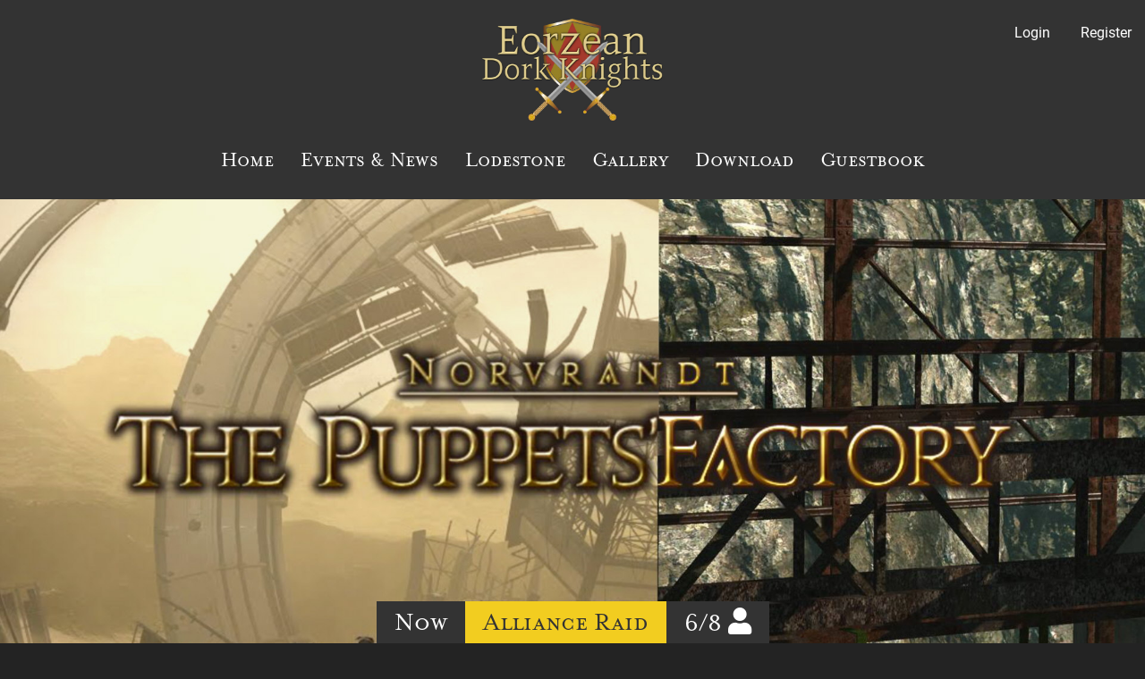

--- FILE ---
content_type: text/html; charset=UTF-8
request_url: https://edk-fc.com/the-puppets-factory-weekly-clear-5/
body_size: 12528
content:

<!DOCTYPE html>
<html>
	<head>
		<title>The Puppets&#039; Factory – Weekly clear - Eorzean Dork Knights</title>
		<meta name=viewport content="width=device-width, initial-scale=1">
				<meta property="og:image" content="https://edk-fc.com/wp-content/uploads/2020/11/PuppetsFactory.jpg">
		
		<link rel="icon" href="https://edk-fc.com/wp-content/themes/2.0.2/assets/images/favicon.png" type="image/x-icon"/>
		<link rel="shortcut icon" href="https://edk-fc.com/wp-content/themes/2.0.2/assets/images/favicon.png" type="image/x-icon"/>

		<link rel="stylesheet" href="https://cdnjs.cloudflare.com/ajax/libs/font-awesome/5.12.1/css/all.min.css">
		<link rel="stylesheet" href="https://edk-fc.com/wp-content/themes/2.0.2/assets/css/theme.css">
						
		<!-- Gallery slideshow -->
		<link rel="stylesheet" href="https://edk-fc.com/wp-content/themes/2.0.2/assets/css/magnific-popup.css">

		<!-- Following JS makes tooltips when hovering over a link of an item on lodestone -->
		<script src="https://img.finalfantasyxiv.com/lds/pc/global/js/eorzeadb/loader.js?v2"></script>
		<!-- No idea -->
		<script src="https://use.typekit.net/nob5kdk.js"></script>

		<script src="https://edk-fc.com/wp-content/themes/2.0.2/assets/js/server_time.js"></script>
		<script src="https://edk-fc.com/wp-content/themes/2.0.2/assets/js/time_remaining.js"></script>
        <script src="https://edk-fc.com/wp-content/themes/2.0.2/assets/js/jquery-3.4.1.min.js"></script>
        <script src="https://edk-fc.com/wp-content/themes/2.0.2/assets/js/jquery.magnific-popup.min.js"></script>
		<!-- The burger menu for small screens -->
		<script src="https://edk-fc.com/wp-content/themes/2.0.2/assets/js/jquery.slicknav.min.js"></script>
		<script>try{Typekit.load({ async: true });}catch(e){}</script>

		
		<!-- Begin Cookie Consent plugin by Silktide - http://silktide.com/cookieconsent -->
				<!-- End Cookie Consent plugin by Silktide - http://silktide.com/cookieconsent -->

		
		
		<meta name='robots' content='index, follow, max-image-preview:large, max-snippet:-1, max-video-preview:-1' />

	<!-- This site is optimized with the Yoast SEO plugin v20.2 - https://yoast.com/wordpress/plugins/seo/ -->
	<meta name="description" content="Wednesday, March 3, 2020 18:00 Host: Fil Broils This Event alternates between Factory and Bunker. Today, we will raid  The Copied Factory. &nbsp; The" />
	<link rel="canonical" href="https://edk-fc.com/the-puppets-factory-weekly-clear-5/" />
	<script type="application/ld+json" class="yoast-schema-graph">{"@context":"https://schema.org","@graph":[{"@type":"WebPage","@id":"https://edk-fc.com/the-puppets-factory-weekly-clear-5/","url":"https://edk-fc.com/the-puppets-factory-weekly-clear-5/","name":"The Puppets' Factory – Weekly clear - Eorzean Dork Knights","isPartOf":{"@id":"https://edk-fc.com/#website"},"primaryImageOfPage":{"@id":"https://edk-fc.com/the-puppets-factory-weekly-clear-5/#primaryimage"},"image":{"@id":"https://edk-fc.com/the-puppets-factory-weekly-clear-5/#primaryimage"},"thumbnailUrl":"https://edk-fc.com/wp-content/uploads/2020/11/PuppetsFactory.jpg","datePublished":"2021-02-17T18:00:22+00:00","dateModified":"2021-02-24T19:49:11+00:00","author":{"@id":"https://edk-fc.com/#/schema/person/8555185ed17e9c2f7df08550e4d71d1c"},"description":"Wednesday, March 3, 2020 18:00 Host: Fil Broils This Event alternates between Factory and Bunker. Today, we will raid  The Copied Factory. &nbsp; The","breadcrumb":{"@id":"https://edk-fc.com/the-puppets-factory-weekly-clear-5/#breadcrumb"},"inLanguage":"en-US","potentialAction":[{"@type":"ReadAction","target":["https://edk-fc.com/the-puppets-factory-weekly-clear-5/"]}]},{"@type":"ImageObject","inLanguage":"en-US","@id":"https://edk-fc.com/the-puppets-factory-weekly-clear-5/#primaryimage","url":"https://edk-fc.com/wp-content/uploads/2020/11/PuppetsFactory.jpg","contentUrl":"https://edk-fc.com/wp-content/uploads/2020/11/PuppetsFactory.jpg","width":1920,"height":1080},{"@type":"BreadcrumbList","@id":"https://edk-fc.com/the-puppets-factory-weekly-clear-5/#breadcrumb","itemListElement":[{"@type":"ListItem","position":1,"name":"Home","item":"https://edk-fc.com/"},{"@type":"ListItem","position":2,"name":"Events &#038; News","item":"https://edk-fc.com/events-news/"},{"@type":"ListItem","position":3,"name":"The Puppets&#8217; Factory – Weekly clear"}]},{"@type":"WebSite","@id":"https://edk-fc.com/#website","url":"https://edk-fc.com/","name":"Eorzean Dork Knights","description":"One of us!","potentialAction":[{"@type":"SearchAction","target":{"@type":"EntryPoint","urlTemplate":"https://edk-fc.com/?s={search_term_string}"},"query-input":"required name=search_term_string"}],"inLanguage":"en-US"},{"@type":"Person","@id":"https://edk-fc.com/#/schema/person/8555185ed17e9c2f7df08550e4d71d1c","name":"EDK Event","image":{"@type":"ImageObject","inLanguage":"en-US","@id":"https://edk-fc.com/#/schema/person/image/","url":"https://edk-fc.com/wp-content/uploads/2019/05/Try1-150x150.png","contentUrl":"https://edk-fc.com/wp-content/uploads/2019/05/Try1-150x150.png","caption":"EDK Event"},"url":"https://edk-fc.com/author/author/"}]}</script>
	<!-- / Yoast SEO plugin. -->


<link rel='dns-prefetch' href='//fonts.googleapis.com' />
<link rel="alternate" type="application/rss+xml" title="Eorzean Dork Knights &raquo; The Puppets&#8217; Factory – Weekly clear Comments Feed" href="https://edk-fc.com/the-puppets-factory-weekly-clear-5/feed/" />
<script type="text/javascript">
window._wpemojiSettings = {"baseUrl":"https:\/\/s.w.org\/images\/core\/emoji\/14.0.0\/72x72\/","ext":".png","svgUrl":"https:\/\/s.w.org\/images\/core\/emoji\/14.0.0\/svg\/","svgExt":".svg","source":{"concatemoji":"https:\/\/edk-fc.com\/wp-includes\/js\/wp-emoji-release.min.js?ver=6.1.9"}};
/*! This file is auto-generated */
!function(e,a,t){var n,r,o,i=a.createElement("canvas"),p=i.getContext&&i.getContext("2d");function s(e,t){var a=String.fromCharCode,e=(p.clearRect(0,0,i.width,i.height),p.fillText(a.apply(this,e),0,0),i.toDataURL());return p.clearRect(0,0,i.width,i.height),p.fillText(a.apply(this,t),0,0),e===i.toDataURL()}function c(e){var t=a.createElement("script");t.src=e,t.defer=t.type="text/javascript",a.getElementsByTagName("head")[0].appendChild(t)}for(o=Array("flag","emoji"),t.supports={everything:!0,everythingExceptFlag:!0},r=0;r<o.length;r++)t.supports[o[r]]=function(e){if(p&&p.fillText)switch(p.textBaseline="top",p.font="600 32px Arial",e){case"flag":return s([127987,65039,8205,9895,65039],[127987,65039,8203,9895,65039])?!1:!s([55356,56826,55356,56819],[55356,56826,8203,55356,56819])&&!s([55356,57332,56128,56423,56128,56418,56128,56421,56128,56430,56128,56423,56128,56447],[55356,57332,8203,56128,56423,8203,56128,56418,8203,56128,56421,8203,56128,56430,8203,56128,56423,8203,56128,56447]);case"emoji":return!s([129777,127995,8205,129778,127999],[129777,127995,8203,129778,127999])}return!1}(o[r]),t.supports.everything=t.supports.everything&&t.supports[o[r]],"flag"!==o[r]&&(t.supports.everythingExceptFlag=t.supports.everythingExceptFlag&&t.supports[o[r]]);t.supports.everythingExceptFlag=t.supports.everythingExceptFlag&&!t.supports.flag,t.DOMReady=!1,t.readyCallback=function(){t.DOMReady=!0},t.supports.everything||(n=function(){t.readyCallback()},a.addEventListener?(a.addEventListener("DOMContentLoaded",n,!1),e.addEventListener("load",n,!1)):(e.attachEvent("onload",n),a.attachEvent("onreadystatechange",function(){"complete"===a.readyState&&t.readyCallback()})),(e=t.source||{}).concatemoji?c(e.concatemoji):e.wpemoji&&e.twemoji&&(c(e.twemoji),c(e.wpemoji)))}(window,document,window._wpemojiSettings);
</script>
<style type="text/css">
img.wp-smiley,
img.emoji {
	display: inline !important;
	border: none !important;
	box-shadow: none !important;
	height: 1em !important;
	width: 1em !important;
	margin: 0 0.07em !important;
	vertical-align: -0.1em !important;
	background: none !important;
	padding: 0 !important;
}
</style>
	<link rel='stylesheet' id='wp-block-library-css' href='https://edk-fc.com/wp-includes/css/dist/block-library/style.min.css?ver=6.1.9' type='text/css' media='all' />
<link rel='stylesheet' id='classic-theme-styles-css' href='https://edk-fc.com/wp-includes/css/classic-themes.min.css?ver=1' type='text/css' media='all' />
<style id='global-styles-inline-css' type='text/css'>
body{--wp--preset--color--black: #000000;--wp--preset--color--cyan-bluish-gray: #abb8c3;--wp--preset--color--white: #ffffff;--wp--preset--color--pale-pink: #f78da7;--wp--preset--color--vivid-red: #cf2e2e;--wp--preset--color--luminous-vivid-orange: #ff6900;--wp--preset--color--luminous-vivid-amber: #fcb900;--wp--preset--color--light-green-cyan: #7bdcb5;--wp--preset--color--vivid-green-cyan: #00d084;--wp--preset--color--pale-cyan-blue: #8ed1fc;--wp--preset--color--vivid-cyan-blue: #0693e3;--wp--preset--color--vivid-purple: #9b51e0;--wp--preset--gradient--vivid-cyan-blue-to-vivid-purple: linear-gradient(135deg,rgba(6,147,227,1) 0%,rgb(155,81,224) 100%);--wp--preset--gradient--light-green-cyan-to-vivid-green-cyan: linear-gradient(135deg,rgb(122,220,180) 0%,rgb(0,208,130) 100%);--wp--preset--gradient--luminous-vivid-amber-to-luminous-vivid-orange: linear-gradient(135deg,rgba(252,185,0,1) 0%,rgba(255,105,0,1) 100%);--wp--preset--gradient--luminous-vivid-orange-to-vivid-red: linear-gradient(135deg,rgba(255,105,0,1) 0%,rgb(207,46,46) 100%);--wp--preset--gradient--very-light-gray-to-cyan-bluish-gray: linear-gradient(135deg,rgb(238,238,238) 0%,rgb(169,184,195) 100%);--wp--preset--gradient--cool-to-warm-spectrum: linear-gradient(135deg,rgb(74,234,220) 0%,rgb(151,120,209) 20%,rgb(207,42,186) 40%,rgb(238,44,130) 60%,rgb(251,105,98) 80%,rgb(254,248,76) 100%);--wp--preset--gradient--blush-light-purple: linear-gradient(135deg,rgb(255,206,236) 0%,rgb(152,150,240) 100%);--wp--preset--gradient--blush-bordeaux: linear-gradient(135deg,rgb(254,205,165) 0%,rgb(254,45,45) 50%,rgb(107,0,62) 100%);--wp--preset--gradient--luminous-dusk: linear-gradient(135deg,rgb(255,203,112) 0%,rgb(199,81,192) 50%,rgb(65,88,208) 100%);--wp--preset--gradient--pale-ocean: linear-gradient(135deg,rgb(255,245,203) 0%,rgb(182,227,212) 50%,rgb(51,167,181) 100%);--wp--preset--gradient--electric-grass: linear-gradient(135deg,rgb(202,248,128) 0%,rgb(113,206,126) 100%);--wp--preset--gradient--midnight: linear-gradient(135deg,rgb(2,3,129) 0%,rgb(40,116,252) 100%);--wp--preset--duotone--dark-grayscale: url('#wp-duotone-dark-grayscale');--wp--preset--duotone--grayscale: url('#wp-duotone-grayscale');--wp--preset--duotone--purple-yellow: url('#wp-duotone-purple-yellow');--wp--preset--duotone--blue-red: url('#wp-duotone-blue-red');--wp--preset--duotone--midnight: url('#wp-duotone-midnight');--wp--preset--duotone--magenta-yellow: url('#wp-duotone-magenta-yellow');--wp--preset--duotone--purple-green: url('#wp-duotone-purple-green');--wp--preset--duotone--blue-orange: url('#wp-duotone-blue-orange');--wp--preset--font-size--small: 13px;--wp--preset--font-size--medium: 20px;--wp--preset--font-size--large: 36px;--wp--preset--font-size--x-large: 42px;--wp--preset--spacing--20: 0.44rem;--wp--preset--spacing--30: 0.67rem;--wp--preset--spacing--40: 1rem;--wp--preset--spacing--50: 1.5rem;--wp--preset--spacing--60: 2.25rem;--wp--preset--spacing--70: 3.38rem;--wp--preset--spacing--80: 5.06rem;}:where(.is-layout-flex){gap: 0.5em;}body .is-layout-flow > .alignleft{float: left;margin-inline-start: 0;margin-inline-end: 2em;}body .is-layout-flow > .alignright{float: right;margin-inline-start: 2em;margin-inline-end: 0;}body .is-layout-flow > .aligncenter{margin-left: auto !important;margin-right: auto !important;}body .is-layout-constrained > .alignleft{float: left;margin-inline-start: 0;margin-inline-end: 2em;}body .is-layout-constrained > .alignright{float: right;margin-inline-start: 2em;margin-inline-end: 0;}body .is-layout-constrained > .aligncenter{margin-left: auto !important;margin-right: auto !important;}body .is-layout-constrained > :where(:not(.alignleft):not(.alignright):not(.alignfull)){max-width: var(--wp--style--global--content-size);margin-left: auto !important;margin-right: auto !important;}body .is-layout-constrained > .alignwide{max-width: var(--wp--style--global--wide-size);}body .is-layout-flex{display: flex;}body .is-layout-flex{flex-wrap: wrap;align-items: center;}body .is-layout-flex > *{margin: 0;}:where(.wp-block-columns.is-layout-flex){gap: 2em;}.has-black-color{color: var(--wp--preset--color--black) !important;}.has-cyan-bluish-gray-color{color: var(--wp--preset--color--cyan-bluish-gray) !important;}.has-white-color{color: var(--wp--preset--color--white) !important;}.has-pale-pink-color{color: var(--wp--preset--color--pale-pink) !important;}.has-vivid-red-color{color: var(--wp--preset--color--vivid-red) !important;}.has-luminous-vivid-orange-color{color: var(--wp--preset--color--luminous-vivid-orange) !important;}.has-luminous-vivid-amber-color{color: var(--wp--preset--color--luminous-vivid-amber) !important;}.has-light-green-cyan-color{color: var(--wp--preset--color--light-green-cyan) !important;}.has-vivid-green-cyan-color{color: var(--wp--preset--color--vivid-green-cyan) !important;}.has-pale-cyan-blue-color{color: var(--wp--preset--color--pale-cyan-blue) !important;}.has-vivid-cyan-blue-color{color: var(--wp--preset--color--vivid-cyan-blue) !important;}.has-vivid-purple-color{color: var(--wp--preset--color--vivid-purple) !important;}.has-black-background-color{background-color: var(--wp--preset--color--black) !important;}.has-cyan-bluish-gray-background-color{background-color: var(--wp--preset--color--cyan-bluish-gray) !important;}.has-white-background-color{background-color: var(--wp--preset--color--white) !important;}.has-pale-pink-background-color{background-color: var(--wp--preset--color--pale-pink) !important;}.has-vivid-red-background-color{background-color: var(--wp--preset--color--vivid-red) !important;}.has-luminous-vivid-orange-background-color{background-color: var(--wp--preset--color--luminous-vivid-orange) !important;}.has-luminous-vivid-amber-background-color{background-color: var(--wp--preset--color--luminous-vivid-amber) !important;}.has-light-green-cyan-background-color{background-color: var(--wp--preset--color--light-green-cyan) !important;}.has-vivid-green-cyan-background-color{background-color: var(--wp--preset--color--vivid-green-cyan) !important;}.has-pale-cyan-blue-background-color{background-color: var(--wp--preset--color--pale-cyan-blue) !important;}.has-vivid-cyan-blue-background-color{background-color: var(--wp--preset--color--vivid-cyan-blue) !important;}.has-vivid-purple-background-color{background-color: var(--wp--preset--color--vivid-purple) !important;}.has-black-border-color{border-color: var(--wp--preset--color--black) !important;}.has-cyan-bluish-gray-border-color{border-color: var(--wp--preset--color--cyan-bluish-gray) !important;}.has-white-border-color{border-color: var(--wp--preset--color--white) !important;}.has-pale-pink-border-color{border-color: var(--wp--preset--color--pale-pink) !important;}.has-vivid-red-border-color{border-color: var(--wp--preset--color--vivid-red) !important;}.has-luminous-vivid-orange-border-color{border-color: var(--wp--preset--color--luminous-vivid-orange) !important;}.has-luminous-vivid-amber-border-color{border-color: var(--wp--preset--color--luminous-vivid-amber) !important;}.has-light-green-cyan-border-color{border-color: var(--wp--preset--color--light-green-cyan) !important;}.has-vivid-green-cyan-border-color{border-color: var(--wp--preset--color--vivid-green-cyan) !important;}.has-pale-cyan-blue-border-color{border-color: var(--wp--preset--color--pale-cyan-blue) !important;}.has-vivid-cyan-blue-border-color{border-color: var(--wp--preset--color--vivid-cyan-blue) !important;}.has-vivid-purple-border-color{border-color: var(--wp--preset--color--vivid-purple) !important;}.has-vivid-cyan-blue-to-vivid-purple-gradient-background{background: var(--wp--preset--gradient--vivid-cyan-blue-to-vivid-purple) !important;}.has-light-green-cyan-to-vivid-green-cyan-gradient-background{background: var(--wp--preset--gradient--light-green-cyan-to-vivid-green-cyan) !important;}.has-luminous-vivid-amber-to-luminous-vivid-orange-gradient-background{background: var(--wp--preset--gradient--luminous-vivid-amber-to-luminous-vivid-orange) !important;}.has-luminous-vivid-orange-to-vivid-red-gradient-background{background: var(--wp--preset--gradient--luminous-vivid-orange-to-vivid-red) !important;}.has-very-light-gray-to-cyan-bluish-gray-gradient-background{background: var(--wp--preset--gradient--very-light-gray-to-cyan-bluish-gray) !important;}.has-cool-to-warm-spectrum-gradient-background{background: var(--wp--preset--gradient--cool-to-warm-spectrum) !important;}.has-blush-light-purple-gradient-background{background: var(--wp--preset--gradient--blush-light-purple) !important;}.has-blush-bordeaux-gradient-background{background: var(--wp--preset--gradient--blush-bordeaux) !important;}.has-luminous-dusk-gradient-background{background: var(--wp--preset--gradient--luminous-dusk) !important;}.has-pale-ocean-gradient-background{background: var(--wp--preset--gradient--pale-ocean) !important;}.has-electric-grass-gradient-background{background: var(--wp--preset--gradient--electric-grass) !important;}.has-midnight-gradient-background{background: var(--wp--preset--gradient--midnight) !important;}.has-small-font-size{font-size: var(--wp--preset--font-size--small) !important;}.has-medium-font-size{font-size: var(--wp--preset--font-size--medium) !important;}.has-large-font-size{font-size: var(--wp--preset--font-size--large) !important;}.has-x-large-font-size{font-size: var(--wp--preset--font-size--x-large) !important;}
.wp-block-navigation a:where(:not(.wp-element-button)){color: inherit;}
:where(.wp-block-columns.is-layout-flex){gap: 2em;}
.wp-block-pullquote{font-size: 1.5em;line-height: 1.6;}
</style>
<link rel='stylesheet' id='contact-form-7-css' href='https://edk-fc.com/wp-content/plugins/contact-form-7/includes/css/styles.css?ver=5.7.4' type='text/css' media='all' />
<link rel='stylesheet' id='googlefonts-css' href='https://fonts.googleapis.com/css?family=Cardo:400&subset=latin' type='text/css' media='all' />
<link rel='stylesheet' id='ppress-frontend-css' href='https://edk-fc.com/wp-content/plugins/wp-user-avatar/assets/css/frontend.min.css?ver=4.7.0' type='text/css' media='all' />
<link rel='stylesheet' id='ppress-flatpickr-css' href='https://edk-fc.com/wp-content/plugins/wp-user-avatar/assets/flatpickr/flatpickr.min.css?ver=4.7.0' type='text/css' media='all' />
<link rel='stylesheet' id='ppress-select2-css' href='https://edk-fc.com/wp-content/plugins/wp-user-avatar/assets/select2/select2.min.css?ver=6.1.9' type='text/css' media='all' />
<script type='text/javascript' src='https://edk-fc.com/wp-includes/js/jquery/jquery.min.js?ver=3.6.1' id='jquery-core-js'></script>
<script type='text/javascript' src='https://edk-fc.com/wp-includes/js/jquery/jquery-migrate.min.js?ver=3.3.2' id='jquery-migrate-js'></script>
<script type='text/javascript' src='https://edk-fc.com/wp-content/plugins/wp-user-avatar/assets/flatpickr/flatpickr.min.js?ver=4.7.0' id='ppress-flatpickr-js'></script>
<script type='text/javascript' src='https://edk-fc.com/wp-content/plugins/wp-user-avatar/assets/select2/select2.min.js?ver=4.7.0' id='ppress-select2-js'></script>
<link rel="https://api.w.org/" href="https://edk-fc.com/wp-json/" /><link rel="alternate" type="application/json" href="https://edk-fc.com/wp-json/wp/v2/posts/23052" /><link rel="EditURI" type="application/rsd+xml" title="RSD" href="https://edk-fc.com/xmlrpc.php?rsd" />
<link rel="wlwmanifest" type="application/wlwmanifest+xml" href="https://edk-fc.com/wp-includes/wlwmanifest.xml" />
<meta name="generator" content="WordPress 6.1.9" />
<link rel='shortlink' href='https://edk-fc.com/?p=23052' />
<link rel="alternate" type="application/json+oembed" href="https://edk-fc.com/wp-json/oembed/1.0/embed?url=https%3A%2F%2Fedk-fc.com%2Fthe-puppets-factory-weekly-clear-5%2F" />
<link rel="alternate" type="text/xml+oembed" href="https://edk-fc.com/wp-json/oembed/1.0/embed?url=https%3A%2F%2Fedk-fc.com%2Fthe-puppets-factory-weekly-clear-5%2F&#038;format=xml" />
<style>.wp-block-wp-dark-mode-block-dark-mode-switch{display: none;}</style><style type='text/css' media='screen'>
	h1{ font-family:"Cardo", arial, sans-serif;}
	p{ font-family:"Cardo", arial, sans-serif;}
	li{ font-family:"Cardo", arial, sans-serif;}
</style>
<!-- fonts delivered by Wordpress Google Fonts, a plugin by Adrian3.com -->	</head>
	
	<body>
		<div class="flashes">
            </div>

<script>
    function notification_animation_end() {
        $(this).parent().parent().remove();
    }

    $('.box-close-progress').each(function(i, notification_progress) {
        notification_progress.addEventListener("webkitAnimationEnd", notification_animation_end);
        notification_progress.addEventListener("animationend", notification_animation_end);
        notification_progress.addEventListener("click", notification_animation_end);
    });
</script><div id="login" class="popup-wrap">
	<div class="popup">
		<svg class="box-close toggle-login" width="20" height="20">
			<line class="box-close-cross" x1="3" y1="3" x2="17" y2="17" stroke="white" stroke-width="2" />
			<line class="box-close-cross" x1="17" y1="3" x2="3" y2="17" stroke="white" stroke-width="2" />
		</svg>
		<h1>Sign In</h1>
	
		<form name="loginform" id="loginform" action="https://edk-fc.com/wp-login.php" method="post">
			
			<label for="user_login">Username</label>
			<input type="text" name="log" id="user_login" class="input" value="" size="20">

			<label for="user_pass">Password</label>
			<input type="password" name="pwd" id="user_pass" class="input" value="" size="20">

			<label for="rememberme">Remember Me <input name="rememberme" type="checkbox" id="rememberme" value="forever"></label>

			<input type="submit" name="wp-submit" id="wp-submit" class="button button-primary" value="Sign In">
			<input type="hidden" name="redirect_to" value="https://edk-fc.com/the-puppets-factory-weekly-clear-5/">
			
		</form>
	</div>
</div>

<script>
	$(function() {
		$('.toggle-login').click(function() {
			$('#login').toggleClass('active');
		});
	});
</script><div id="register" class="popup-wrap">
	<div class="popup">
		<svg class="box-close toggle-register" width="20" height="20">
			<line class="box-close-cross" x1="3" y1="3" x2="17" y2="17" stroke="white" stroke-width="2" />
			<line class="box-close-cross" x1="17" y1="3" x2="3" y2="17" stroke="white" stroke-width="2" />
		</svg>
		<h1>Register</h1>
		<form action="https://edk-fc.com/wp-content/themes/2.0.2/actions/register.php" method="post">
			<label for="username">In-game character name</label>
			<input type="text" name="username" id="username" />
			
			<label for="email">E-mail</label>
			<input type="text" name="email" id="email" />
			
			<label for="pwd1">Password</label>
			<input type="password" name="pwd1" id="pwd1" />

			<label for="pwd2">Re-type password</label>
			<input type="password" name="pwd2" id="pwd2" />
			
			<label for="captcha">Members validation*</label>
			<input type="text" id="captcha" name="captcha">

			<span style="font-size: 13px; line-height: 100%">*Validation can be found in the "#welcome-info-must-read" channel in discord</span>

			<input type="submit" name="btnregister" class="submit" value="Register" >

			<input type="hidden" name="task" value="register" />
		</form>
	</div>
</div>

<script>
    $(function() {
		$('.toggle-register').click(function() {
			$('#register').toggleClass('active');
		});
	});
</script>		<div class="wrapper col-12 rd-12 ms-6 ss-3 group">
			<header class="col-12 rd-12 ms-6 ss-3 group">			
							
				
									<div class="user-session">
						<span class="toggle-login signup">Login</span> <span class="toggle-register signup">Register</span>
					</div>
								
				<div class="logo">
					<a href="https://edk-fc.com/">
						<img class="logo-img" src="https://edk-fc.com/wp-content/themes/2.0.2/assets/images/logo.jpg" >
					</a>

				</div>
				
				<div id="navigation">
					<nav role="navigation" class="mainnav group">
						<div class="menu-main-container"><ul id="menu-main" class="menu"><li id="menu-item-57" class="menu-item menu-item-type-post_type menu-item-object-page menu-item-home menu-item-57"><a href="https://edk-fc.com/">Home</a></li>
<li id="menu-item-385" class="menu-item menu-item-type-post_type menu-item-object-page current_page_parent menu-item-385"><a href="https://edk-fc.com/events-news/">Events &#038; News</a></li>
<li id="menu-item-16511" class="menu-item menu-item-type-custom menu-item-object-custom menu-item-16511"><a target="_blank" rel="noopener" href="https://eu.finalfantasyxiv.com/lodestone/freecompany/9229283011365763101/">Lodestone</a></li>
<li id="menu-item-1857" class="menu-item menu-item-type-custom menu-item-object-custom menu-item-has-children menu-item-1857"><a>Gallery</a>
<ul class="sub-menu">
	<li id="menu-item-26119" class="menu-item menu-item-type-custom menu-item-object-custom menu-item-has-children menu-item-26119"><a>2023</a>
	<ul class="sub-menu">
		<li id="menu-item-26457" class="menu-item menu-item-type-post_type menu-item-object-post menu-item-26457"><a href="https://edk-fc.com/puke-away-2023/">Puke Away 2023</a></li>
		<li id="menu-item-26370" class="menu-item menu-item-type-post_type menu-item-object-post menu-item-26370"><a href="https://edk-fc.com/little-ladies-day/">Little Ladies Day 2023</a></li>
		<li id="menu-item-26146" class="menu-item menu-item-type-post_type menu-item-object-post menu-item-26146"><a href="https://edk-fc.com/wedding-of-sarisa-and-batu/">Wedding Sarisa and Batu</a></li>
		<li id="menu-item-26118" class="menu-item menu-item-type-post_type menu-item-object-post menu-item-26118"><a href="https://edk-fc.com/froggies-2023/">Froggies 2023</a></li>
	</ul>
</li>
	<li id="menu-item-24557" class="menu-item menu-item-type-custom menu-item-object-custom menu-item-has-children menu-item-24557"><a>2022</a>
	<ul class="sub-menu">
		<li id="menu-item-25840" class="menu-item menu-item-type-post_type menu-item-object-post menu-item-25840"><a href="https://edk-fc.com/halloween-2022/">Halloween 2022</a></li>
		<li id="menu-item-25732" class="menu-item menu-item-type-post_type menu-item-object-post menu-item-25732"><a href="https://edk-fc.com/wedding-lanara-and-varyah/">Wedding Lanara and Varya’h</a></li>
		<li id="menu-item-25408" class="menu-item menu-item-type-post_type menu-item-object-post menu-item-25408"><a href="https://edk-fc.com/wedding-faust-and-pulse/">Wedding Faust and Pulse</a></li>
		<li id="menu-item-25583" class="menu-item menu-item-type-post_type menu-item-object-post menu-item-25583"><a href="https://edk-fc.com/wedding-fina-and-sol/">Wedding Fina and Sol</a></li>
		<li id="menu-item-25274" class="menu-item menu-item-type-post_type menu-item-object-post menu-item-25274"><a href="https://edk-fc.com/anniversary-violet-and-espada/">Anniversary Violet and Espada</a></li>
		<li id="menu-item-25006" class="menu-item menu-item-type-post_type menu-item-object-post menu-item-25006"><a href="https://edk-fc.com/wedding-rohen-and-woody/">Wedding Ro’hen and Woody</a></li>
		<li id="menu-item-24558" class="menu-item menu-item-type-post_type menu-item-object-post menu-item-24558"><a href="https://edk-fc.com/anniversary-dermiana-regulus/">Anniversary Dermiana and Regulus</a></li>
	</ul>
</li>
	<li id="menu-item-22468" class="menu-item menu-item-type-custom menu-item-object-custom menu-item-has-children menu-item-22468"><a>2021</a>
	<ul class="sub-menu">
		<li id="menu-item-24358" class="menu-item menu-item-type-post_type menu-item-object-post menu-item-24358"><a href="https://edk-fc.com/starlight-celebration-2021/">Starlight Celebration 2021</a></li>
		<li id="menu-item-24284" class="menu-item menu-item-type-post_type menu-item-object-post menu-item-24284"><a href="https://edk-fc.com/halloween-2021/">Halloween 2021</a></li>
		<li id="menu-item-23965" class="menu-item menu-item-type-post_type menu-item-object-post menu-item-23965"><a href="https://edk-fc.com/wedding-sanas-and-sol/">Wedding Sanas and Sol</a></li>
		<li id="menu-item-23404" class="menu-item menu-item-type-post_type menu-item-object-post menu-item-23404"><a href="https://edk-fc.com/snapshots-2021-01/">Snapshots 2021 #01</a></li>
		<li id="menu-item-23603" class="menu-item menu-item-type-post_type menu-item-object-post menu-item-23603"><a href="https://edk-fc.com/wedding-eora-and-badda/">Wedding E’ora and Badda</a></li>
		<li id="menu-item-22679" class="menu-item menu-item-type-post_type menu-item-object-post menu-item-22679"><a href="https://edk-fc.com/wedding-ruby-and-lillenne/">Wedding Ruby and Lillenne</a></li>
		<li id="menu-item-22539" class="menu-item menu-item-type-post_type menu-item-object-post menu-item-22539"><a href="https://edk-fc.com/treasure-maps-2021/">Treasure Maps 2021</a></li>
	</ul>
</li>
	<li id="menu-item-18942" class="menu-item menu-item-type-custom menu-item-object-custom menu-item-has-children menu-item-18942"><a>2020</a>
	<ul class="sub-menu">
		<li id="menu-item-22116" class="menu-item menu-item-type-post_type menu-item-object-post menu-item-22116"><a href="https://edk-fc.com/starlight-celebration-2020/">Starlight Celebration 2020</a></li>
		<li id="menu-item-21901" class="menu-item menu-item-type-post_type menu-item-object-post menu-item-21901"><a href="https://edk-fc.com/halloween-2020/">Halloween 2020</a></li>
		<li id="menu-item-21123" class="menu-item menu-item-type-post_type menu-item-object-post menu-item-21123"><a href="https://edk-fc.com/anniversary-dermiana-and-calyx/">Anniversary Dermiana and Calyx</a></li>
		<li id="menu-item-19020" class="menu-item menu-item-type-post_type menu-item-object-post menu-item-19020"><a href="https://edk-fc.com/snapshots-2020-01/">Snapshots 2020 #01</a></li>
		<li id="menu-item-19288" class="menu-item menu-item-type-post_type menu-item-object-post menu-item-19288"><a href="https://edk-fc.com/ffxiv-housing/">FFXIV Housing 2020</a></li>
		<li id="menu-item-19278" class="menu-item menu-item-type-post_type menu-item-object-post menu-item-19278"><a href="https://edk-fc.com/treasure-maps-2020/">Treasure Maps 2020</a></li>
	</ul>
</li>
	<li id="menu-item-16129" class="menu-item menu-item-type-custom menu-item-object-custom menu-item-has-children menu-item-16129"><a>2019</a>
	<ul class="sub-menu">
		<li id="menu-item-18712" class="menu-item menu-item-type-post_type menu-item-object-post menu-item-18712"><a href="https://edk-fc.com/starlight-celebration-2019/">Starlight Celebration 2019</a></li>
		<li id="menu-item-18326" class="menu-item menu-item-type-post_type menu-item-object-post menu-item-18326"><a href="https://edk-fc.com/all-saints-wake-2019-2/">All Saints’ Wake 2019</a></li>
		<li id="menu-item-17597" class="menu-item menu-item-type-post_type menu-item-object-post menu-item-17597"><a href="https://edk-fc.com/snapshots-2019-02/">Snapshots 2019 #02</a></li>
		<li id="menu-item-16214" class="menu-item menu-item-type-post_type menu-item-object-post menu-item-16214"><a href="https://edk-fc.com/snapshots-2019-01/">Snapshots 2019 #01</a></li>
		<li id="menu-item-17887" class="menu-item menu-item-type-post_type menu-item-object-post menu-item-17887"><a href="https://edk-fc.com/anniversary-elora-and-soujiro/">Anniversary Elora and Soujiro</a></li>
		<li id="menu-item-17686" class="menu-item menu-item-type-post_type menu-item-object-post menu-item-17686"><a href="https://edk-fc.com/anniversary-dermiana-calyx-3/">Anniversary Dermiana and Calyx</a></li>
		<li id="menu-item-17137" class="menu-item menu-item-type-post_type menu-item-object-post menu-item-17137"><a href="https://edk-fc.com/wedding-shesheto-iverinn/">Wedding Shesheto and Iverinn</a></li>
		<li id="menu-item-16213" class="menu-item menu-item-type-post_type menu-item-object-post menu-item-16213"><a href="https://edk-fc.com/treasure-maps-2019/">Treasure Maps 2019</a></li>
	</ul>
</li>
	<li id="menu-item-1264" class="menu-item menu-item-type-custom menu-item-object-custom menu-item-has-children menu-item-1264"><a>2018</a>
	<ul class="sub-menu">
		<li id="menu-item-15913" class="menu-item menu-item-type-post_type menu-item-object-post menu-item-15913"><a href="https://edk-fc.com/starlight-celebration-2018/">Starlight Celebration 2018</a></li>
		<li id="menu-item-11613" class="menu-item menu-item-type-post_type menu-item-object-post menu-item-11613"><a href="https://edk-fc.com/snapshots-2018-04/">Snapshots 2018 #04</a></li>
		<li id="menu-item-9442" class="menu-item menu-item-type-post_type menu-item-object-post menu-item-9442"><a href="https://edk-fc.com/snapshots-2018-03/">Snapshots 2018 #03</a></li>
		<li id="menu-item-5456" class="menu-item menu-item-type-post_type menu-item-object-post menu-item-5456"><a href="https://edk-fc.com/snapshots-2018-02/">Snapshots 2018 #02</a></li>
		<li id="menu-item-5286" class="menu-item menu-item-type-post_type menu-item-object-post menu-item-5286"><a href="https://edk-fc.com/snapshots-2018-01/">Snapshots 2018 #01</a></li>
		<li id="menu-item-14279" class="menu-item menu-item-type-post_type menu-item-object-post menu-item-14279"><a href="https://edk-fc.com/anniversary-dermiana-calyx-2/">Anniversary Dermiana and Calyx</a></li>
		<li id="menu-item-9928" class="menu-item menu-item-type-post_type menu-item-object-post menu-item-9928"><a href="https://edk-fc.com/wedding-elora-soujiro/">Wedding Elora and Soujiro</a></li>
		<li id="menu-item-2743" class="menu-item menu-item-type-post_type menu-item-object-post menu-item-2743"><a href="https://edk-fc.com/the-roof-2018/">The Roof 2018</a></li>
		<li id="menu-item-1722" class="menu-item menu-item-type-post_type menu-item-object-post menu-item-1722"><a href="https://edk-fc.com/treasure-maps-2018/">Treasure Maps 2018</a></li>
	</ul>
</li>
	<li id="menu-item-1263" class="menu-item menu-item-type-custom menu-item-object-custom menu-item-has-children menu-item-1263"><a>2017</a>
	<ul class="sub-menu">
		<li id="menu-item-1514" class="menu-item menu-item-type-post_type menu-item-object-post menu-item-1514"><a href="https://edk-fc.com/starlight-celebration-2017/">Starlight Celebration 2017</a></li>
		<li id="menu-item-1530" class="menu-item menu-item-type-post_type menu-item-object-post menu-item-1530"><a href="https://edk-fc.com/the-roof/">The Roof 2017</a></li>
		<li id="menu-item-1523" class="menu-item menu-item-type-post_type menu-item-object-post menu-item-1523"><a href="https://edk-fc.com/snapshots_2017/">Snapshots 2017</a></li>
		<li id="menu-item-1535" class="menu-item menu-item-type-post_type menu-item-object-post menu-item-1535"><a href="https://edk-fc.com/treasure-maps_2017/">Treasure Maps 2017</a></li>
	</ul>
</li>
</ul>
</li>
<li id="menu-item-17080" class="menu-item menu-item-type-post_type menu-item-object-post menu-item-17080"><a href="https://edk-fc.com/edk-app_2-33/">Download</a></li>
<li id="menu-item-12769" class="menu-item menu-item-type-post_type menu-item-object-page menu-item-12769"><a href="https://edk-fc.com/guestbook/">Guestbook</a></li>
</ul></div>					</nav>
				</div>

			</header><div id="admin-wipe" class="popup-wrap">
    <div class="popup">
		<svg class="box-close toggle-admin-wipe" width="20" height="20">
			<line class="box-close-cross" x1="3" y1="3" x2="17" y2="17" stroke="white" stroke-width="2" />
			<line class="box-close-cross" x1="17" y1="3" x2="3" y2="17" stroke="white" stroke-width="2" />
        </svg>
        <h1>Clear event</h1>
        <form action="https://edk-fc.com/wp-content/themes/2.0.2/actions/raid_wipe.php" method="post">
            <label>Are you sure you want to delete all application entries?</label>
            <input type="hidden" name="admin-postid" id="admin-postid" value="23052">
            <input type="hidden" name="admin-userid" id="admin-userid" value="0">
            <input type="hidden" name="origin" value="https://edk-fc.com/the-puppets-factory-weekly-clear-5/">
            <input type="submit" name="submit_form" value="Yes" />
        </form>
    </div>
</div>

<script>
    $(function() {
        $('.toggle-admin-wipe').click(function() {
            $('#admin-wipe').toggleClass('active');
        });
    });
</script><div id="delete-application" class="popup-wrap">
    <div class="popup">
		<svg class="box-close toggle-delete-application" width="20" height="20">
			<line class="box-close-cross" x1="3" y1="3" x2="17" y2="17" stroke="white" stroke-width="2" />
			<line class="box-close-cross" x1="17" y1="3" x2="3" y2="17" stroke="white" stroke-width="2" />
        </svg>
        <h1>Leave</h1>
        <form action="https://edk-fc.com/wp-content/themes/2.0.2/actions/delete_application.php" method="post">
            <label>Are you sure you want to remove <span id="del-name-fill"></span>?</label>
            <input type="hidden" name="del-postid" id="del-postid" value="">
            <input type="hidden" name="del-name" id="del-name" value="">
            <input type="hidden" name="origin" value="https://edk-fc.com/the-puppets-factory-weekly-clear-5/">
            <input type="hidden" name="del-userid" id="del-userid" value="">
            <input type="hidden" name="del-title" id="del-title" value="The Puppets&#8217; Factory – Weekly clear">
            <input type="submit" name="submit_form" value="Yes" />
        </form>
    </div>
</div>

<script>
    $(function() {
        $(".toggle-delete-application").click(function() {
            if($("#delete-application").hasClass("active")) {
                $("#delete-application").toggleClass("active");   
                return;
            }
            var arr = $(this).attr("value").split('-');

            var post_id = arr[0];
            var username = arr[1];
            var user_id = arr[2];

            var display_username = username;
            if ("0" == user_id) {
                display_username = "yourself";
            }
            $("#delete-application").toggleClass("active");
            $("#del-name-fill").html(display_username)
            $("#del-postid").attr("value", post_id);
            $("#del-name").attr("value", username);
            $("#del-userid").attr("value", user_id);
        });
	});
</script><div id="edit-application" class="popup-wrap">
    <div class="popup">
		<svg class="box-close toggle-edit-application" width="20" height="20">
			<line class="box-close-cross" x1="3" y1="3" x2="17" y2="17" stroke="white" stroke-width="2" />
			<line class="box-close-cross" x1="17" y1="3" x2="3" y2="17" stroke="white" stroke-width="2" />
        </svg>
        <h1>Edit</h1>
        <form action="https://edk-fc.com/wp-content/themes/2.0.2/actions/edit_application.php" method="post">
            <label>Role:</label>
            <select name="edit-role">
                                                <option>Healer</option>
                                                <option>DPS</option>
                                <option>Any Role</option>
            </select>
            <input type="hidden" name="edit-postid" id="edit-postid" value="23052">
            <input type="hidden" name="origin" value="https://edk-fc.com/the-puppets-factory-weekly-clear-5/">
            <input type="hidden" name="edit-userid" id="edit-userid" value="">
            <input type="submit" name="submit_form" value="Edit" />
        </form>
    </div>
</div>

<script>
    $(function() {
        $(".toggle-edit-application").click(function() {
            var arr = $(this).attr("value")
            $("#edit-application").toggleClass("active");
            $("#edit-userid").attr("value", arr);
        });
    });
</script><div id="participate-raid" class="popup-wrap">
    <div class="popup">
		<svg class="box-close toggle-participate-raid" width="20" height="20">
			<line class="box-close-cross" x1="3" y1="3" x2="17" y2="17" stroke="white" stroke-width="2" />
			<line class="box-close-cross" x1="17" y1="3" x2="3" y2="17" stroke="white" stroke-width="2" />
        </svg>
        <h1>Join</h1>
        <form action="https://edk-fc.com/wp-content/themes/2.0.2/actions/create_application.php" method="post" id="v_form">
            <input type="hidden" name="char-name" id="char-name" value="" />
            <label>Role:</label>
            <select name="char-role">
                                                <option>Healer</option>
                                                <option>DPS</option>
                                <option>Any Role</option>
            </select>
            <input type="hidden" name="origin" value="https://edk-fc.com/the-puppets-factory-weekly-clear-5/">
            <input type="hidden" name="origin_path" value="https://edk-fc.com/">
            <input type="hidden" name="postID" value="23052">
            <input type="hidden" name="userID" value="0">
            <input type="hidden" name="title" id="title" value="The Puppets&#8217; Factory – Weekly clear">
            <input type="submit" name="submit_form" value="Join" />
        </form>
    </div>
</div>

<script>
    $(function() {
        $('.toggle-participate-raid').click(function() {
            $('#participate-raid').toggleClass("active");
        });
	});
</script>
<div>
    <div class="crop">
        <img class="crop-img" src="https://edk-fc.com/wp-content/uploads/2020/11/PuppetsFactory.jpg">
    </div>
    <div class="overlay">
        <div class="summary-bar">
            <span class="countdown" data-date="Wednesday, March 3, 2021 19:00">
            </span>
            <span class="yellow">Alliance Raid            </span>
            <span>6/8                <i class="fa fa-user" aria-hidden="true"></i>
            </span>
        </div>
        <p class="slide-title">The Puppets' Factory </p>
        <ul class="role-blocks group">
            <li>
                <img src="https://edk-fc.com/wp-content/themes/2.0.2/assets/images/job/role_icon_tank.png">
                <span>
                    1/1                </span>
            </li>
            <li>
                <img src="https://edk-fc.com/wp-content/themes/2.0.2/assets/images/job/role_icon_heal.png">
                <span>
                    1/2                </span>
            </li>
            <li>
                <img src="https://edk-fc.com/wp-content/themes/2.0.2/assets/images/job/role_icon_dps.png">
                <span>
                    1/5                </span>
            </li>
            <li>
                <img src="https://edk-fc.com/wp-content/themes/2.0.2/assets/images/job/Omnijob_Icon_3.png">
                <span>
                    3/8                </span>
            </li>
        </ul>
        <div class="meta-row">
            <span class="times">03/03/2021</span>
                            <span class="middle sign-in">Expired!</span>
                        <span class="times">19:00 ST</span>
        </div>
    </div>
</div>

<div class="party-wrap col-12 rd-12 ms-6 ss-3 group">
    <ul class="party-list">
                            <li class="tank-block">
                <img class="c-icon" src="https://edk-fc.com/wp-content/themes/2.0.2/assets/images/job/role_icon_tank.png">
                <span class="c-name">Regulus Caelum</span>
                            </li>
                        <li class="healer-block">
                <img class="c-icon" src="https://edk-fc.com/wp-content/themes/2.0.2/assets/images/job/role_icon_heal.png">
                <span class="c-name">Lil Saira</span>
                            </li>
                        <li class="dps-block">
                <img class="c-icon" src="https://edk-fc.com/wp-content/themes/2.0.2/assets/images/job/role_icon_dps.png">
                <span class="c-name">Dermiana Deuced</span>
                            </li>
                        <li class="any-block">
                <img class="c-icon" src="https://edk-fc.com/wp-content/themes/2.0.2/assets/images/job/Omnijob_Icon_3.png">
                <span class="c-name">Fil Broils</span>
                            </li>
                        <li class="any-block">
                <img class="c-icon" src="https://edk-fc.com/wp-content/themes/2.0.2/assets/images/job/Omnijob_Icon_3.png">
                <span class="c-name">Ro'hen Lockhart</span>
                            </li>
                        <li class="any-block">
                <img class="c-icon" src="https://edk-fc.com/wp-content/themes/2.0.2/assets/images/job/Omnijob_Icon_3.png">
                <span class="c-name">Sakura Fuyuko</span>
                            </li>
                </ul>
</div>

<section role="main" class="main post col-12 rd-12 ms-6 ss-3">
    <div class="content-wrap col-12 rd-12 ms-6 ss-3 group">
        <div class="post-title col-5 rd-5 ms-6 ss-3">
            <h1 id="23052">The Puppets&#8217; Factory – Weekly clear</h1>
            <div class="raid-info">
                <p>
                    Duty: The Puppets' Factory <br>
                    Level: 80<br>
                    Item Level: 465<br>
                    Duty Type: Alliance Raid<br>
                    Date: Wednesday - 03/03/2021                </p>
            </div>
        </div>

        <div class="post-content col-7 rd-7 ms-6 ss-3">
          <p><strong>Wednesday, March 3, 2020 18:00<br />
Host: Fil Broils<br />
</strong></p>
<p>This Event alternates between Factory and Bunker. Today, we will raid  <strong>The Copied Factory</strong>.</p>
<p>&nbsp;</p>
<p class="title eu"><strong>The Puppets Bunker</strong></p>
<p>The white-robed android 2P awakens at last, but so too does an unforeseen danger to Komra.</p>
<p>Who is friend, and who is foe? What do those threatening life as dwarves know it truly desire? Answers may well await you and your allies within the Puppets&#8217; Bunker, though you will not find them unguarded&#8230;</p>
<p><b>Requirements:</b></p>
<ul>
<li>1 to 8 players</li>
<li>(3 parties of 1 Tanks, 2 Healers, 5 DPS)</li>
<li>Undersized Parties Not Allowed</li>
<li>Class: Disciples of War or Magic</li>
<li>Level: 80</li>
<li>Average Item Level: 435</li>
<li>Additional Loot Rules Unavailable</li>
<li>Minimum IL Unavailable</li>
<li>Alliance Registration</li>
<li>※Role and item level restrictions are lifted for 24-member alliances.</li>
<li>Loot Rule: Normal</li>
<li>Hug Fil</li>
</ul>
<p><b>Restrictions:</b> 120 minutes</p>
<p class="mdl-text__sm-m16"><strong><a href="https://eu.finalfantasyxiv.com/shadowbringers/contents/yorha" target="_blank" rel="noopener">View the special site</a></strong></p>
<p>&nbsp;</p>
<p class="title eu"><strong>The Copied Factory</strong></p>
<p>Alongside EDK and 2P, join us on our journey to destroy all the machines!</p>
<p>Anogg and Konogg’s explosive efforts have at last opened a path from Komra’s excavation tunnels into an expanse of enigmatic ruins─but if the equally enigmatic 2P is to be believed, it will not be the inert and rusting relics of a long-dead civilization that await within, but life unlike any this world has ever seen…</p>
<p><strong>Requirements:</strong></p>
<p>1 to 8 players<br />
(3 parties of 1 Tanks, 2 Healers, 5 DPS)<br />
Undersized Parties Not Allowed<br />
Class: Disciples of War or Magic<br />
Level: 80<br />
Average Item Level: 435<br />
Additional Loot Rules Unavailable<br />
Minimum IL Unavailable<br />
Alliance Registration<br />
※Role and item level restrictions are lifted for 24-member alliances.<br />
Loot Rule: Normal<br />
Restrictions: 120 minutes</p>
<p class="mdl-text__sm-m16"><strong><a href="https://eu.finalfantasyxiv.com/shadowbringers/contents/yorha" target="_blank" rel="noopener">View the special site</a></strong></p>
<p class="mdl-text__sm-m16"><strong> </strong></p>
<p><em> </em></p>
<div id="kpm-root" class="kpm_LTR notranslate"></div>
        </div>
    </div>
</section>

<script type="application/ld+json">
    {
    "@context": "http://schema.org/",
    "@type": "BlogPosting",
    "mainEntityOfPage": {
    "@type": "WebPage",
    "@id": "https://edk-fc.com/the-puppets-factory-weekly-clear-5/"
    },
    "headline": "The Puppets&#8217; Factory – Weekly clear",
    "image": {
    "@type": "ImageObject",
    "url": "https://edk-fc.com/wp-content/uploads/2020/11/PuppetsFactory.jpg"
    },
    "datePublished": "2021-02-17",
    "dateModified" : "2021-02-24",
    "publisher": {
    "@type": "Organization",
    "name": "Eorzean Dork Knights",
    "logo": {
    "@type": "ImageObject",
    "url": "https://edk-fc.com/wp-content/themes/2.0.2/assets/images/logo.jpg"
    }
    },
    "description": "Wednesday, March 3, 2020 18:00 Host: Fil Broils This Event alternates between Factory and Bunker. Today, we will raid  The Copied Factory. &nbsp; The Puppets Bunker The white-robed android 2P awakens at last, but so too does an unforeseen danger to Komra. Who is friend, and who is foe? What do those threatening life as dwarves know it truly desire? Answers may well await you and your allies within the Puppets' Bunker, though you will not find them unguarded... Requirements: 1 to 8 players (3 parties of 1 Tanks, 2&hellip;"
    }
</script>

<script type="application/ld+json">
{
  "@context": "http://schema.org",
  "@type": "Event",
  "name": "The Puppets&#8217; Factory – Weekly clear",
  "startDate": "2021-03-03",
  "endDate": "2021-03-03",
    "image": {
    "@type": "ImageObject",
    "url": "https://edk-fc.com/wp-content/uploads/2020/11/PuppetsFactory.jpg"
    },
  "location": {
    "@type": "Place",
    "name": "Hyaedaelyn (Fictional World)",
    "address": {
      "@type": "PostalAddress",
      "description": "Alliance Raid"
    }
  }
}
</script>

<footer class="clearfix col-12 rd-12 ms-6 ss-3">
	<ul class="footer-menu">	
		<li>
			<a class="impressum" href="https://edk-fc.com/Impressum">Impressum</a>
		</li>
		<li>
			<a class="impressum" href="https://edk-fc.com/disclaimer">Disclaimer</a>
		</li>
		<li>
			<a class="impressum" href="https://edk-fc.com/search">Search</a>
		</li>
		<li>
			<a class="impressum" href="">
				<div id="server_time"></div>
			</a>
		</li>
    </ul>
</footer>

<!--
<div class="widget-wrap">
	<div class="widget">
		<span class="toggle-discord"><img class=".need-parent" src="https://edk-fc.com/wp-content/themes/2.0.2/assets/images/discord-white.png"></span>
		<iframe src="https://discordapp.com/widget?id=333715454805934080&theme=dark" style="width: 100%; height: 500px;" allowtransparency="true" frameborder="0"></iframe>
	</div>
</div>
-->
</div>


<script>
	$(function(){
		$('#menu-main').slicknav({allowParentLinks: true});
	});
</script>

<script>
	$('.toggle-discord').click(function() {
		$('.widget-wrap').toggleClass('active-w');
	});
</script>

<script type='text/javascript' src='https://edk-fc.com/wp-content/plugins/contact-form-7/includes/swv/js/index.js?ver=5.7.4' id='swv-js'></script>
<script type='text/javascript' id='contact-form-7-js-extra'>
/* <![CDATA[ */
var wpcf7 = {"api":{"root":"https:\/\/edk-fc.com\/wp-json\/","namespace":"contact-form-7\/v1"}};
/* ]]> */
</script>
<script type='text/javascript' src='https://edk-fc.com/wp-content/plugins/contact-form-7/includes/js/index.js?ver=5.7.4' id='contact-form-7-js'></script>
<script type='text/javascript' id='ppress-frontend-script-js-extra'>
/* <![CDATA[ */
var pp_ajax_form = {"ajaxurl":"https:\/\/edk-fc.com\/wp-admin\/admin-ajax.php","confirm_delete":"Are you sure?","deleting_text":"Deleting...","deleting_error":"An error occurred. Please try again.","nonce":"24e9855759","disable_ajax_form":"false","is_checkout":"0","is_checkout_tax_enabled":"0"};
/* ]]> */
</script>
<script type='text/javascript' src='https://edk-fc.com/wp-content/plugins/wp-user-avatar/assets/js/frontend.min.js?ver=4.7.0' id='ppress-frontend-script-js'></script>
</body>
</html>

--- FILE ---
content_type: text/css
request_url: https://edk-fc.com/wp-content/themes/2.0.2/assets/css/theme.css
body_size: 32075
content:
* {
  box-sizing: border-box;
}

p {
  font-size: 24px
}

a {
  color: #F2CD20
}

a:hover {
  text-decoration: none
}

.flexbox {
  display: -webkit-box;      /* OLD - iOS 6-, Safari 3.1-6 */
  display: -moz-box;         /* OLD - Firefox 19- (buggy but mostly works) */
  display: -ms-flexbox;      /* TWEENER - IE 10 */
  display: -webkit-flex;     /* NEW - Chrome */
  display: flex;             /* NEW, Spec - Opera 12.1, Firefox 20+ */
}

.modal-background {
  position: absolute;
  bottom: 0;
  left: 0;
  right: 0;
  top: 0;
  background-color: rgba(10,10,10,.86);
}

.toggle-login:hover {
  cursor: pointer;
}

body {
  margin: 0px;
  font-family: "Roboto", sans-serif;
  background: #eee
}

h1 {
  font-size: 60px;
  font-weight: normal;
  margin: 20px 0px;
  font-family: "mrs-eaves-roman-small-caps", sans-serif
}

h2 {
  font-size: 40px;
  font-weight: normal;
  margin: 20px 0px;
  font-family: "mrs-eaves-roman-small-caps", sans-serif
}

.l {
  float: left
}

.r {
  float: right
}

p {
  color: #333
}

.group:after {
  content: "";
  display: table;
  clear: both
}

.h_iframe {
  position: relative
}

.h_iframe .ratio {
  display: block;
  width: 100%;
  height: auto
}

.h_iframe iframe {
  position: absolute;
  top: 0;
  left: 0;
  width: 100%;
  height: 100%
}

@media only screen and (min-width: 1025px) {
  .col-12 {
    width: 100%
  }
  .col-12 .col-12 {
    width: 100%
  }
  .col-11 {
    width: 91.66%
  }
  .col-11 .col-11 {
    width: 100%
  }
  .col-11 .col-10 {
    width: 90.9%
  }
  .col-11 .col-9 {
    width: 81.81%
  }
  .col-11 .col-8 {
    width: 72.72%
  }
  .col-11 .col-7 {
    width: 63.63%
  }
  .col-11 .col-6 {
    width: 54.54%
  }
  .col-11 .col-5 {
    width: 45.45%
  }
  .col-11 .col-4 {
    width: 36.36%
  }
  .col-11 .col-3 {
    width: 27.27%
  }
  .col-11 .col-2 {
    width: 18.18%
  }
  .col-11 .col-1 {
    width: 9.09%
  }
  .col-10 {
    width: 83.333%
  }
  .col-10 .col-10 {
    width: 100%
  }
  .col-10 .col-9 {
    width: 90%
  }
  .col-10 .col-8 {
    width: 80%
  }
  .col-10 .col-7 {
    width: 70%
  }
  .col-10 .col-6 {
    width: 60%
  }
  .col-10 .col-5 {
    width: 50%
  }
  .col-10 .col-4 {
    width: 40%
  }
  .col-10 .col-3 {
    width: 30%
  }
  .col-10 .col-2 {
    width: 20%
  }
  .col-10 .col-1 {
    width: 10%
  }
  .col-9 {
    width: 75%
  }
  .col-9 .col-9 {
    width: 100%
  }
  .col-9 .col-8 {
    width: 88.888%
  }
  .col-9 .col-7 {
    width: 77.777%
  }
  .col-9 .col-6 {
    width: 66.666%
  }
  .col-9 .col-5 {
    width: 55.555%
  }
  .col-9 .col-4 {
    width: 44.444%
  }
  .col-9 .col-3 {
    width: 33.333%
  }
  .col-9 .col-2 {
    width: 22.222%
  }
  .col-9 .col-1 {
    width: 11.111%
  }
  .col-8 {
    width: 66.66%
  }
  .col-8 .col-8 {
    width: 100%
  }
  .col-8 .col-7 {
    width: 87.5%
  }
  .col-8 .col-6 {
    width: 75%
  }
  .col-8 .col-5 {
    width: 62.5%
  }
  .col-8 .col-4 {
    width: 50%
  }
  .col-8 .col-3 {
    width: 37.5%
  }
  .col-8 .col-2 {
    width: 25%
  }
  .col-8 .col-1 {
    width: 12.5%
  }
  .col-7 {
    width: 58.33%
  }
  .col-7 .col-7 {
    width: 100%
  }
  .col-7 .col-6 {
    width: 85.71%
  }
  .col-7 .col-5 {
    width: 71.42%
  }
  .col-7 .col-4 {
    width: 57.14%
  }
  .col-7 .col-3 {
    width: 42.85%
  }
  .col-7 .col-2 {
    width: 28.57%
  }
  .col-7 .col-1 {
    width: 14.28%
  }
  .col-6 {
    width: 50%
  }
  .col-6 .col-6 {
    width: 100%
  }
  .col-6 .col-5 {
    width: 8.333%
  }
  .col-6 .col-4 {
    width: 66.666%
  }
  .col-6 .col-3 {
    width: 50%
  }
  .col-6 .col-2 {
    width: 33.333%
  }
  .col-6 .col-1 {
    width: 16.666%
  }
  .col-5 {
    width: 41.666%
  }
  .col-5 .col-5 {
    width: 100%
  }
  .col-5 .col-4 {
    width: 80%
  }
  .col-5 .col-3 {
    width: 60%
  }
  .col-5 .col-2 {
    width: 40%
  }
  .col-5 .col-1 {
    width: 20%
  }
  .col-4 {
    width: 33.333%
  }
  .col-4 .col-4 {
    width: 100%
  }
  .col-4 .col-3 {
    width: 75%
  }
  .col-4 .col-2 {
    width: 50%
  }
  .col-4 .col-1 {
    width: 25%
  }
  .col-3 {
    width: 25%
  }
  .col-3 .col-3 {
    width: 100%
  }
  .col-3 .col-2 {
    width: 66.666%
  }
  .col-3 .col-1 {
    width: 33.333%
  }
  .col-2 {
    width: 16.666%
  }
  .col-2 .col-2 {
    width: 100%
  }
  .col-2 .col-1 {
    width: 50%
  }
  .col-1 {
    width: 8.333%
  }
  .col-1 .col-1 {
    width: 100%
  }
}

@media only screen and (min-width: 1025px) and (max-width: 1500px) {
  .rd-12 {
    width: 100%
  }
  .rd-12 .rd-12 {
    width: 100%
  }
  .rd-11 {
    width: 91.66%
  }
  .rd-11 .rd-11 {
    width: 100%
  }
  .rd-11 .rd-10 {
    width: 90.9%
  }
  .rd-11 .rd-9 {
    width: 81.81%
  }
  .rd-11 .rd-8 {
    width: 72.72%
  }
  .rd-11 .rd-7 {
    width: 63.63%
  }
  .rd-11 .rd-6 {
    width: 54.54%
  }
  .rd-11 .rd-5 {
    width: 45.45%
  }
  .rd-11 .rd-4 {
    width: 36.36%
  }
  .rd-11 .rd-3 {
    width: 27.27%
  }
  .rd-11 .rd-2 {
    width: 18.18%
  }
  .rd-11 .rd-1 {
    width: 9.09%
  }
  .rd-10 {
    width: 83.333%
  }
  .rd-10 .rd-10 {
    width: 100%
  }
  .rd-10 .rd-9 {
    width: 90%
  }
  .rd-10 .rd-8 {
    width: 80%
  }
  .rd-10 .rd-7 {
    width: 70%
  }
  .rd-10 .rd-6 {
    width: 60%
  }
  .rd-10 .rd-5 {
    width: 50%
  }
  .rd-10 .rd-4 {
    width: 40%
  }
  .rd-10 .rd-3 {
    width: 30%
  }
  .rd-10 .rd-2 {
    width: 20%
  }
  .rd-10 .rd-1 {
    width: 10%
  }
  .rd-9 {
    width: 75%
  }
  .rd-9 .rd-9 {
    width: 100%
  }
  .rd-9 .rd-8 {
    width: 88.888%
  }
  .rd-9 .rd-7 {
    width: 77.777%
  }
  .rd-9 .rd-6 {
    width: 66.666%
  }
  .rd-9 .rd-5 {
    width: 55.555%
  }
  .rd-9 .rd-4 {
    width: 44.444%
  }
  .rd-9 .rd-3 {
    width: 33.333%
  }
  .rd-9 .rd-2 {
    width: 22.222%
  }
  .rd-9 .rd-1 {
    width: 11.111%
  }
  .rd-8 {
    width: 66.66%
  }
  .rd-8 .rd-8 {
    width: 100%
  }
  .rd-8 .rd-7 {
    width: 87.5%
  }
  .rd-8 .rd-6 {
    width: 75%
  }
  .rd-8 .rd-5 {
    width: 62.5%
  }
  .rd-8 .rd-4 {
    width: 50%
  }
  .rd-8 .rd-3 {
    width: 37.5%
  }
  .rd-8 .rd-2 {
    width: 25%
  }
  .rd-8 .rd-1 {
    width: 12.5%
  }
  .rd-7 {
    width: 58.33%
  }
  .rd-7 .rd-7 {
    width: 100%
  }
  .rd-7 .rd-6 {
    width: 85.71%
  }
  .rd-7 .rd-5 {
    width: 71.42%
  }
  .rd-7 .rd-4 {
    width: 57.14%
  }
  .rd-7 .rd-3 {
    width: 42.85%
  }
  .rd-7 .rd-2 {
    width: 28.57%
  }
  .rd-7 .rd-1 {
    width: 14.28%
  }
  .rd-6 {
    width: 50%
  }
  .rd-6 .rd-6 {
    width: 100%
  }
  .rd-6 .rd-5 {
    width: 8.333%
  }
  .rd-6 .rd-4 {
    width: 66.666%
  }
  .rd-6 .rd-3 {
    width: 50%
  }
  .rd-6 .rd-2 {
    width: 33.333%
  }
  .rd-6 .rd-1 {
    width: 16.666%
  }
  .rd-5 {
    width: 41.666%
  }
  .rd-5 .rd-5 {
    width: 100%
  }
  .rd-5 .rd-4 {
    width: 80%
  }
  .rd-5 .rd-3 {
    width: 60%
  }
  .rd-5 .rd-2 {
    width: 40%
  }
  .rd-5 .rd-1 {
    width: 20%
  }
  .rd-4 {
    width: 33.333%
  }
  .rd-4 .rd-4 {
    width: 100%
  }
  .rd-4 .rd-3 {
    width: 75%
  }
  .rd-4 .rd-2 {
    width: 50%
  }
  .rd-4 .rd-1 {
    width: 25%
  }
  .rd-3 {
    width: 25%
  }
  .rd-3 .rd-3 {
    width: 100%
  }
  .rd-3 .rd-2 {
    width: 66.666%
  }
  .rd-3 .rd-1 {
    width: 33.333%
  }
  .rd-2 {
    width: 16.666%
  }
  .rd-2 .rd-2 {
    width: 100%
  }
  .rd-2 .rd-1 {
    width: 50%
  }
  .rd-1 {
    width: 8.333%
  }
  .rd-1 .rd-1 {
    width: 100%
  }
}

@media only screen and (min-width: 769px) and (max-width: 1024px) {
  .ms-6 {
    width: 100%
  }
  .ms-6 .ms-6 {
    width: 100%
  }
  .ms-5 {
    width: 83.333%
  }
  .ms-5 .ms-5 {
    width: 100%
  }
  .ms-5 .ms-4 {
    width: 80%
  }
  .ms-5 .ms-3 {
    width: 60%
  }
  .ms-5 .ms-2 {
    width: 40%
  }
  .ms-5 .ms-1 {
    width: 20%
  }
  .ms-4 {
    width: 66.666%
  }
  .ms-4 .ms-4 {
    width: 100%
  }
  .ms-4 .ms-3 {
    width: 75%
  }
  .ms-4 .ms-2 {
    width: 50%
  }
  .ms-4 .ms-1 {
    width: 25%
  }
  .ms-3 {
    width: 50%
  }
  .ms-3 .ms-3 {
    width: 100%
  }
  .ms-3 .ms-2 {
    width: 66.666%
  }
  .ms-3 .ms-1 {
    width: 33.333%
  }
  .ms-2 {
    width: 33.333%
  }
  .ms-2 .ms-2 {
    width: 100%
  }
  .ms-2 .ms-1 {
    width: 50%
  }
  .ms-1 {
    width: 16.666%
  }
  .ms-1 .ms-1 {
    width: 100%
  }
}

@media only screen and (max-width: 769px) {
  .ss-3 {
    width: 100%
  }
  .ss-3 .ss-3 {
    width: 100%
  }
  .ss-2 {
    width: 66.666%
  }
  .ss-2 .ss-2 {
    width: 100%
  }
  .ss-2 .ss-1 {
    width: 50%
  }
  .ss-1 {
    width: 33.333%
  }
  .ss-1 .ss-1 {
    width: 100%
  }
}

header {
  padding-bottom: 20px;
  background: #333
}

.logo {
  width: 100%;
  display: block;
  text-align: center;
  padding: 20px 0px 20px 0px
}

.logo img {
  max-width: 210px;
  width: 100%;
  height: auto
}

.crop {
  width: 100%;
  max-height: 750px;
  min-height: 500px;
  overflow: hidden
}

.crop .crop-img {
  max-width: 100%;
  width: 100%;
  height: auto;
  max-height: 500px;
  object-fit: cover;
  object-position: 0px 50%;
  display: block;
}

.crop .crop-img-wedding {
  max-width: 100%;
  width: 100%;
  height: auto;
  max-height: 500px;
  object-fit: cover;
  object-position: 0px 25%;
  display: block;
}

.overlay {
  max-width: 1160px;
  margin: auto;
  border-bottom: 3px solid #eee !important
}

.summary-bar {
  display: -webkit-box;      /* OLD - iOS 6-, Safari 3.1-6 */
  display: -moz-box;         /* OLD - Firefox 19- (buggy but mostly works) */
  display: -ms-flexbox;      /* TWEENER - IE 10 */
  display: -webkit-flex;     /* NEW - Chrome */
  display: flex;             /* NEW, Spec - Opera 12.1, Firefox 20+ */
  justify-content: center;
  height: 50px;
}

.summary-bar > span {
  padding: 7px 20px;
  background: #333;
  width: auto;
  font-family: "mrs-eaves-roman-small-caps", sans-serif;
  font-size: 30px;
  color: #fff;
}

.summary-bar > span.yellow {
  background: #F2CD20;
  color: #333;
}

.overlay .slide-title {
  margin: 0px;
  font-family: "mrs-eaves-roman-small-caps", sans-serif;
  font-size: 48px;
  text-decoration: underline;
  text-align: center
}

.overlay .role-blocks {
  padding: 0px;
  width: 100%;
  display: block;
  text-align: center;
  list-style: none;
  color: #333
}

.overlay .role-blocks li {
  display: inline-block;
  padding: 0px 15px;
  width: 70px;
  text-align: center
}

.overlay .role-blocks li img {
  width: 40px;
  height: 40px;
  display: block;
  margin-bottom: 5px
}

.overlay .meta-row {
  text-align: center
}

.overlay .meta-row .times {
  display: inline-block;
  width: auto;
  padding: 4px 8px;
  color: #333
}

.overlay .meta-row .middle {
  display: inline-block;
  width: auto;
  padding: 4px 8px;
  text-decoration: none; 
  background: #eee;
  color: #333;
}

.overlay .meta-row .middle .toggle-delete-application {
  color: #333;
  cursor: pointer;
}

.overlay .meta-row .middle .toggle-delete-application:hover {
  color: #db5959;
}

.overlay .meta-row .sign-in:hover {
  cursor: pointer
}

.thumbnail img {
  max-width: 100%;
  height: auto;
  width: 100%
}

.mainnav {
  display: block;
  width: 100%;
  text-align: center
}

.rsSlide {
  background: #fff !important
}

.signup {
  display: inline-block;
  padding: 5px 15px;
  color: #cbaf57
}

.signup:hover {
  cursor: pointer;
  text-decoration: none
}

.user-session {
  position: absolute;
  top: 20px;
  right: 0px
}

.user-session .signup {
  display: inline-block;
  padding: 5px 15px;
  color: #fff;
  text-decoration: none
}

.user-session .signup:hover {
  cursor: pointer
}

.user-session .avatar {
  display: inline-block;
  margin: 0px 15px;
  position: relative;
  top: 18px;
  border-radius: 50%;
  border: 3px solid #F2CD20
}

.mainnav ul {
  margin: 0px;
  list-style: none;
  display: inline-block;
  width: auto;
  padding: 0px
}

.mainnav ul li {
  float: left;
  width: auto;
  position: relative
}

.mainnav ul li ul {
  display: none;
  position: absolute;
  top: 40px;
  left: 0px;
  background: #212121;
  width: 250px;
  z-index: 40
}

.mainnav ul li ul li {
  display: block;
  float: none;
  width: 100%;
  text-align: left;
  border-bottom: 1px solid #666;
  position: relative
}

.mainnav ul li ul li a {
  width: 100%;
  font-family: "Roboto", sans-serif;
  font-size: 19px;
  padding: 15px 20px
}

.mainnav ul li ul li a:hover {
  cursor: pointer
}

.mainnav ul li ul li:hover ul {
  display: inline-block !important
}

.mainnav ul li.menu-item-has-children:hover {
  background: #212121
}

.mainnav ul li.menu-item-has-children:hover>a {
  color: #F2CD20
}

.mainnav ul li.menu-item-has-children:hover ul {
  display: inline-block;
  width: 200px
}

.mainnav ul li.menu-item-has-children:hover ul ul {
  display: none;
  top: 0px;
  left: 200px;
  position: absolute;
  width: auto;
  min-width: 200px
}

.mainnav ul li a {
  text-decoration: none;
  font-size: 24px;
  color: #fff;
  font-weight: 500;
  display: inline-block;
  padding: 7px 15px;
  font-family: "mrs-eaves-roman-small-caps", sans-serif
}

.mainnav ul li a:hover {
  color: #F2CD20
}

.switch {
  position: relative;
  display: inline-block;
  width: 45px;
  height: 23px;
  top: 5px
}

.switch input {
  display: none
}

.slider {
  position: absolute;
  cursor: pointer;
  top: 0;
  left: 0;
  right: 0;
  bottom: 0;
  background-color: #ccc;
  -webkit-transition: .4s;
  transition: .4s
}

.slider:before {
  position: absolute;
  content: "";
  height: 18px;
  width: 18px;
  left: 3px;
  bottom: 3px;
  background-color: #333;
  -webkit-transition: .4s;
  transition: .4s
}

input:checked+.slider {
  background-color: #F2CD20
}

input:focus+.slider {
  box-shadow: 0 0 1px #2196F3
}

input:checked+.slider:before {
  -webkit-transform: translateX(22px);
  -ms-transform: translateX(22px);
  transform: translateX(22px)
}

.slider.round {
  border-radius: 24px
}

.slider.round:before {
  border-radius: 50%
}

.main .post-title {
  float: left;
  padding-right: 20px;
  font-family: "mrs-eaves-roman-small-caps", sans-serif
}

.main .post-title h1 {
  font-size: 60px;
  font-weight: normal;
  margin: 20px 0px
}

.main .post-title .raid-info {
  background: #333;
  padding: 20px
}

.main .post-title .raid-info p {
  font-family: "Roboto", sans-serif;
  color: #fff;
  margin: 0px
}

.main .post-content {
  float: left;
  padding-left: 20px
}

.main .content-wrap {
  margin-bottom: 5px
}

.main .news-wrap {
  padding: 0px 0px 80px 0px
}

.main .news-wrap .news-container {
  max-width: 1200px;
  padding: 20px 20px 0px 20px;
  margin: auto
}

.main .news-wrap .news-container .news-block {
  width: 100%;
  padding: 20px 0px 0px 0px;
  display: flex;
  flex-flow: row wrap
}

.main .news-wrap .news-container .news-block .img-col {
  max-width: 350px;
  width: auto;
  float: left;
  flex: 1 1 auto;
  background: #212121
}

.main .news-wrap .news-container .news-block .img-col img {
  max-width: 350px;
  height: auto;
  width: auto;
  display: block
}

.main .news-wrap .news-container .news-block .exceprt-col {
  width: calc(100% - 350px);
  float: right;
  height: auto;
  flex: 1 1 auto;
  background: #333
}

.main .news-wrap .news-container .news-block .exceprt-col .title-link {
  color: #333;
  font-size: 20px;
  display: block;
  padding: 5px 0px 5px 20px;
  background: #F2CD20;
  text-decoration: none
}

.main .news-wrap .news-container .news-block .exceprt-col p {
  font-size: 17px;
  margin: 0px;
  padding: 20px 20px
}

.main .news-wrap .news-container .news-block .exceprt-col p .content-links {
  color: #fff;
  text-decoration: none
}

.main .news-wrap.isPost {
  padding: 0px 0px 120px 0px !important
}

.main .news-wrap .pagination {
  margin-top: 30px
}

.main .news-wrap .page-numbers {
  background: none;
  color: #333;
  display: block;
  width: auto;
  float: left;
  margin: 4px 4px 4px 0;
  padding: 15px 18px 14px 18px;
  text-decoration: none;
  font-family: 'raleway', 'serif';
  border: 1px #333 solid
}

.main .news-wrap .page-numbers:hover {
  background: #F2CD20;
  color: #333;
  text-decoration: none;
  cursor: pointer;
  border: 1px solid #F2CD20
}

.main .news-wrap .current {
  background: #333;
  color: #fff;
  padding: 15px 18px 14px 18px
}

.royalSlider {
  width: 100%;
  height: auto
}

.content-wrap {
  margin: auto;
  max-width: 1200px;
  padding: 0px 20px
}

.popup-wrap {
  display: none;
  position: fixed;
  left: 0px;
  top: 0px;
  padding: 20px;
  width: 100vw;
  height: 100vh;
  background: rgba(100, 98, 98, 0.8);
  z-index: 10000
}

.popup {
  color: #fff;
  min-width: 400px;
  max-width: 600px;
  height: min-content;
  max-height: 100%;
  width: max-content;
  padding: 40px;
  padding-bottom: 0px;
  margin: auto;
  overflow: auto;
  position: relative;
  background-color: #333333;
  border-radius: 10px;
}

.popup::after {
  content: ' ';
  display: block;
  height: 40px;
}

.popup h1{
  font-family: arial, sans-serif;
  margin: 0;
  font-size: 50px;
  font-weight: normal;
}

.popup form label {
  background-color: initial;
  display: block;
  color: #fff;
  margin-top: 15px;
  font-size: 22px;
  padding: 10px 0;
}

.popup form input[type=text], 
.popup form input[type=password],
.popup form select {
  border: 1px solid #e6e6e6;
  width: 100%;
  border-radius: 10px;
  height: 60px;
  padding: 0 20px;
  color: #000;
  font-size: 18px;
}

.popup form input[type=text]:focus, 
.popup form input[type=password]:focus {
  border-color: #A5392C;
}

.popup form input[type=submit]:hover {
  background-color: #EEC466;
}

.popup form input[type=submit] {
  width: 100%;
  border-radius: 10px;
  height: 60px;
  padding: 0 20px;
  margin-top: 15px;
  color: #333;
  background-color: #E4AE3E;
  font-size: 18px; 
  border: none;
  cursor: pointer;
}

.active {
  display: block !important
}

.toggle-admin-wipe {
  color: #F2CD20
}

.toggle-admin-wipe:hover {
  cursor: pointer
}

.party-wrap {
  margin: auto;
  max-width: 1200px;
  padding: 0px 20px
}

.party-wrap .party-list {
  list-style: none;
  padding: 0px;
  max-width: 350px;
  width: 100%;
  display: block;
  margin: auto;
}

.party-wrap .party-list li {
  display: block;
  padding: 5px 15px;
  width: 100%;
  margin: 12px 0px;
  position: relative
}

.party-wrap .party-list li .del-right {
  display: inline-block;
  position: absolute;
  right: 10px;
  top: 10px;
  width: auto;
  font-size: 20px
}

.party-wrap .party-list li .del-right .toggle-edit-application {
  display: inline-block;
  padding-right: 10px
}

.party-wrap .party-list li .del-right a {
  color: #fff
}

.party-wrap .party-list li .del-right a:hover {
  color: #db5959;
  cursor: pointer;
}

.party-wrap .party-list li img {
  width: 30px;
  height: 30px;
  display: inline-block
}

.party-wrap .party-list li .c-name {
  display: inline-block;
  padding-left: 10px;
  position: relative;
  bottom: 7px;
  font-size: 19px
}

.party-wrap .party-list li::after {
  position: absolute;
  content: "";
  width: 100%;
  height: 100%;
  top: 5px;
  left: 5px;
  z-index: -1;
  background: #000
}

.party-wrap .party-list .tank-block {
  background: #2d3a80;
  color: #fff
}

.party-wrap .party-list .healer-block {
  background: #346624;
  color: #fff
}

.party-wrap .party-list .dps-block {
  background: #732828;
  color: #fff
}

.party-wrap .party-list .any-block {
  background: #6e6468;
  color: #fff
}

.party-wrap .party-list .admin-block {
  background: #333;
  color: #fff
}

.party-wrap .party-list .admin-block:hover {
  cursor: pointer
}

.guest-wrap {
  margin: auto;
  max-width: 1200px;
  padding: 0px 20px;
  overflow-y: auto;
  max-height: 300px
}

.guest-wrap .party-list {
  list-style: none;
  padding: 0px;
  max-width: 350px;
  width: 100%;
  display: block;
  margin: auto;
  margin-top: 30px;
  margin-bottom: 30px
}

.guest-wrap .party-list li {
  display: block;
  padding: 5px 15px;
  width: 100%;
  margin: 12px 0px;
  position: relative
}

.guest-wrap .party-list li .del-right {
  display: inline-block;
  position: absolute;
  right: 10px;
  top: 10px;
  width: auto;
  font-size: 20px
}

.guest-wrap .party-list li .del-right .toggle-edit-application {
  display: inline-block;
  padding-right: 10px
}

.guest-wrap .party-list li .del-right a {
  color: #fff
}

.guest-wrap .party-list li img {
  width: 30px;
  height: 30px;
  display: inline-block
}

.guest-wrap .party-list li .c-name {
  display: inline-block;
  padding-left: 10px;
  position: relative;
  bottom: 7px;
  font-size: 19px
}

.guest-wrap .party-list li::after {
  position: absolute;
  content: "";
  width: 100%;
  height: 100%;
  top: 5px;
  left: 5px;
  z-index: -1;
  background: #000
}

.guest-wrap .party-list .any-block {
  background: #6e6468;
  color: #fff
}

.guest-wrap .party-list .admin-block {
  background: #333;
  color: #fff
}

.guest-wrap .party-list .admin-block:hover {
  cursor: pointer
}

.blog-content {
  padding: 30px;
  width: 100%
}

.blog-content .post .blog-thumbnail {
  float: left;
  max-width: 500px;
  padding: 30px;
  width: 100%
}

.blog-content .post .blog-thumbnail img {
  max-width: 100%;
  width: 100%;
  height: auto;
  position: relative
}

.blog-content .post .content {
  float: right;
  width: calc(100% - 500px);
  padding: 30px
}

.upcoming {
  background-size: cover !important;
  background-position: center center !important
}

.upcoming .upcoming-overlay {
  background: rgba(0, 0, 0, 0.5);
  padding: 60px 0px;
  text-align: center;
  overflow-x: hidden;
  display: block
}

.upcoming .upcoming-overlay .upcoming-blocks {
  padding: 40px;
  float: left;
  position: relative;
  z-index: 2;
  display: block;
  transform: scale(1);
  transition: all 0.1s ease-in-out
}

.upcoming .upcoming-overlay .upcoming-blocks .upcoming-title {
  width: 100%;
  margin: 0px;
  background: #F2CD20;
  color: #333;
  padding: 5px 0px 5px 10px;
  font-family: "Roboto", sans-serif;
  font-size: 17px
}

.upcoming .upcoming-overlay .upcoming-blocks .upcomming-wedding {
  background: #fff !important
}

.upcoming .upcoming-overlay .upcoming-blocks .block-img {
  max-width: 100%;
  height: auto;
  width: auto;
  display: block
}

.upcoming .upcoming-overlay .upcoming-blocks .the-href {
  text-decoration: none
}

.upcoming .upcoming-overlay .upcoming-blocks .the-href:hover {
  text-decoration: none
}

.upcoming .upcoming-overlay .upcoming-blocks .details {
  width: 100%;
  margin: 0px;
  background: #333;
  color: #fff;
  font-family: "mrs-eaves-roman-small-caps", sans-serif;
  font-size: 28px;
  min-height: 44px
}

.upcoming .upcoming-overlay .upcoming-blocks .details .timer-box {
  padding: 5px 10px 5px 10px;
  float: left
}

.upcoming .upcoming-overlay .upcoming-blocks .details .play-count {
  float: right;
  width: auto;
  height: auto;
  padding: 5px 10px 5px 10px;
  background: #F2CD20;
  color: #333;
}

.upcoming .upcoming-overlay .upcoming-blocks:hover {
  transform: scale(1.05)
}

.news-thumbnail {
  background-size: cover !important;
  background-position: center center !important
}

.news-thumbnail .thumbnail-overlay {
  width: 100%;
  height: 60vh;
  max-height: 500px
}

.slideshowlink {
  margin-bottom: 20px;
  padding: 5px
}

.slideshowlink a {
  display: inline-block;
  width: auto;
  padding: 5px 7px;
  background: #333;
  color: #fff;
  border: 1px solid #333;
  font-size: 17px;
  text-decoration: none
}

.slideshowlink a:hover {
  background: none;
  color: #333
}

.ngg-navigation .current {
  display: inline-block;
  border: 1px solid #333;
  background: #F2CD20;
  color: #333;
  font-size: 17px;
  padding: 3px 8px
}

.ngg-navigation .page-numbers,
.ngg-navigation .next,
.ngg-navigation .prev {
  display: inline-block;
  border: 1px solid #333;
  background: #333;
  color: #fff;
  font-size: 17px;
  padding: 3px 4px
}

.ngg-navigation .page-numbers:hover,
.ngg-navigation .next:hover,
.ngg-navigation .prev:hover {
  background: none;
  color: #333
}

.ngg-galleryoverview {
    margin: 0px !important;
}

footer {
  background: #333333;
  padding: 10px 0px;
  text-align: center
}

footer .impressum {
  font-size: 20px;
  text-decoration: none
}

footer .impressum:hover {
  text-decoration: underline
}

footer .footer-menu {
  list-style: none;
  padding-left: 5px;
}

footer .footer-menu li {
	display: inline-block;
	padding-right: 10px;
	font-size: 20px;
	font-family: "Roboto",sans-serif;
}

.widget-wrap {
  max-width: 500px;
  width: calc(100% - 50px);
  position: fixed;
  bottom: 20vh;
  right: 100%;
  height: 500px;
  z-index: 9999
}

.widget-wrap .widget {
  width: 100%;
  height: 100%;
  position: relative
}

.widget-wrap .widget .toggle-discord {
  width: 50px;
  height: 50px;
  position: absolute;
  bottom: 20px;
  right: -50px;
  background: #7289da;
  padding: 5px;
  border-top-right-radius: 5px;
  border-bottom-right-radius: 5px
}

.widget-wrap .widget .toggle-discord:hover {
  cursor: pointer
}

.widget-wrap .widget .toggle-discord img {
  max-width: 100%;
  height: auto;
  width: 100%
}

.widget-wrap.active-w {
  right: inherit !important;
  left: 0 !important
}

body {
  background: #232323
}

body h1,
body h2 {
  color: #eee
}

body p {
  color: #eee
}

body li {
  color: #eee
}

body .overlay {
  background: #232323 !important;
  margin-top: -50px;
}

body .role-blocks li span {
  color: #eee !important
}

body .times {
  color: #eee !important
}

body .exceprt-col {
  background: #eee !important
}

body .exceprt-col p {
  background: #eee
}

body .exceprt-col p .content-links {
  color: #333 !important
}

body .pagination .page-numbers {
  background: #eee !important;
  border: 1px solid #eee !important
}

body .pagination .page-numbers:hover {
  background: #F2CD20 !important;
  border: 1px solid #F2CD20 !important;
  color: #333 !important
}

body .pagination .current {
  background: #F2CD20 !important;
  border: 1px solid #F2CD20 !important;
  color: #333 !important
}

.slicknav_menu {
  display: none
}

@media only screen and (max-width: 1500px) {
  header {
    position: relative;
    background: #333
  }
  .crop .crop-img {
    margin-top: 0px;
    display: block;
  }
}

@media only screen and (max-width: 1250px) {
  .overlay .slide-title {
    font-size: 30px
  }
}

@media only screen and (max-width: 1000px) {
  #menu-main {
    display: none
  }
  .popup-wrap .popup {
    top: 0px
  }
  .popup-wrap .popup p {
    font-size: 14px
  }
  .slicknav_menu {
    display: block
  }
  .user-session {
    top: inherit
  }
  .crop {
    min-height: 0px !important
  }
  .rsOverflow {
    overflow: unset !important
  }
  summary-bar {
    top: -52px
  }
  .rsDefault .rsBullets {
    bottom: 300px !important;
    text-align: center !important
  }
  .logo img {
    margin-top: 60px
  }
  .blog-content .post {
    margin: 40px
  }
  .blog-content .post .blog-thumbnail,
  .blog-content .post .content {
    width: 100%;
    float: none;
    max-width: none
  }
}

@media only screen and (max-width: 769px) {
  .popup {
    max-width: 100%;
  }
  .summary-bar>* {
    font-size: 15px !important;
    top: -35px
  }
  .main .news-wrap .news-container .news-block {
    width: 100%;
    padding: 20px 0px 0px 0px;
    display: display
  }
  .main .news-wrap .news-container .news-block .img-col {
    max-width: 100%;
    width: 100%;
    float: none;
    flex: none
  }
  .main .news-wrap .news-container .news-block .img-col img {
    max-width: 100%;
    height: auto;
    width: auto;
    display: block
  }
  .main .news-wrap .news-container .news-block .exceprt-col {
    width: 100%;
    float: none;
    height: auto;
    flex: none;
    background: #333
  }
  .main .news-wrap .news-container .news-block .exceprt-col .title-link {
    color: #333;
    font-size: 20px;
    display: block;
    padding: 5px 0px 5px 20px;
    background: #F2CD20;
    text-decoration: none
  }
  .main .news-wrap .news-container .news-block .exceprt-col p {
    color: #fff;
    font-size: 17px;
    margin: 0px;
    padding: 20px 20px
  }
}

@media only screen and (max-width: 500px) {
  .overlay .slide-title {
    font-size: 20px
  }
  h1 {
    font-size: 32px !important
  }
  .widget-wrap {
    max-height: 60vh
  }
  .popup {
    max-width: 100%;
    min-width: auto;
  }
}

.slicknav_btn {
  position: relative;
  display: block;
  float: right;
  padding: 0.438em 0.625em 0.438em 0.625em;
  line-height: 1.125em;
  cursor: pointer
}

.slicknav_btn .slicknav_icon-bar+.slicknav_icon-bar {
  margin-top: 0.188em
}

.slicknav_menu {
  *zoom: 1
}

.slicknav_menu .slicknav_menutxt {
  display: block;
  line-height: 1.188em;
  float: left
}

.slicknav_menu .slicknav_icon {
  float: left;
  width: 1.125em;
  height: 0.875em;
  margin: 0.188em 0 0 0.438em
}

.slicknav_menu .slicknav_icon:before {
  background: transparent;
  width: 1.125em;
  height: 0.875em;
  display: block;
  content: "";
  position: absolute
}

.slicknav_menu .slicknav_no-text {
  margin: 0
}

.slicknav_menu .slicknav_icon-bar {
  display: block;
  width: 1.125em;
  height: 0.125em;
  -webkit-border-radius: 1px;
  -moz-border-radius: 1px;
  border-radius: 1px;
  -webkit-box-shadow: 0 1px 0 rgba(0, 0, 0, 0.25);
  -moz-box-shadow: 0 1px 0 rgba(0, 0, 0, 0.25);
  box-shadow: 0 1px 0 rgba(0, 0, 0, 0.25)
}

.slicknav_menu:before {
  content: " ";
  display: table
}

.slicknav_menu:after {
  content: " ";
  display: table;
  clear: both
}

.slicknav_nav {
  clear: both
}

.slicknav_nav ul {
  display: block
}

.slicknav_nav li {
  display: block
}

.slicknav_nav .slicknav_arrow {
  font-size: 0.8em;
  margin: 0 0 0 0.4em
}

.slicknav_nav .slicknav_item {
  cursor: pointer
}

.slicknav_nav .slicknav_item a {
  display: inline
}

.slicknav_nav .slicknav_row {
  display: block
}

.slicknav_nav a {
  display: block
}

.slicknav_nav .slicknav_parent-link a {
  display: inline
}

.slicknav_brand {
  float: left
}

.slicknav_menu {
  font-size: 16px;
  box-sizing: border-box;
  background: #F2CD20;
  padding: 5px
}

.slicknav_menu * {
  box-sizing: border-box
}

.slicknav_menu .slicknav_menutxt {
  color: #fff;
  font-weight: bold
}

.slicknav_menu .slicknav_icon-bar {
  background-color: #fff
}

.slicknav_btn {
  margin: 5px 5px 6px;
  text-decoration: none;
  border-radius: 4px;
  background-color: #3c3c3c
}

.slicknav_nav {
  color: #3c3c3c;
  margin: 0;
  padding: 0;
  font-size: 15pt;
  list-style: none;
  overflow: hidden
}

.slicknav_nav ul {
  list-style: none;
  overflow: hidden;
  padding: 0;
  margin: 0 0 0 20px
}

.slicknav_nav .slicknav_row {
  padding: 5px 10px;
  margin: 2px 5px
}

.slicknav_nav .slicknav_row:hover {
  -webkit-border-radius: 6px;
  -moz-border-radius: 6px;
  border-radius: 6px;
  background: #333;
  color: #3c3c3c
}

.slicknav_nav a {
  padding: 5px 10px;
  margin: 2px 5px;
  text-decoration: none;
  color: #3c3c3c
}

.slicknav_nav a:hover {
  -webkit-border-radius: 6px;
  -moz-border-radius: 6px;
  border-radius: 6px;
  background: #333;
  color: #fff
}

.slicknav_nav .slicknav_txtnode {
  margin-left: 15px
}

.slicknav_nav .slicknav_item a {
  padding: 0;
  margin: 0
}

.slicknav_nav .slicknav_parent-link a {
  padding: 0;
  margin: 0
}

.slicknav_brand {
  color: #3c3c3c;
  font-size: 18px;
  line-height: 30px;
  padding: 7px 12px;
  height: 44px
}

/*-----------------------------------------------------*/
/* NOTIFICATIONS
/*-----------------------------------------------------*/
.flashes {
  position: absolute;
  left: 0;
  margin-left: auto;
  margin-right: auto;
  max-width: 50%;
  min-width: 400px;
  right: 0;
  z-index: 100;
}

.notification {
  border-radius: 4px;
  padding: 1.25rem 2.5rem 1.25rem 1.5rem;
  margin: 5px;
  position: relative;
}

.success {
  background-color: #d4edda;
  border-color: #c3e6cb;
  color: #155724;
}

.warning {
  background-color: #ffe594;
  border-color: #ffe598;
  color: #000;
}

.error {
  background-color: #edd4d4;
  border-color: #e6c3c3;
  color: #571515;
}

.box-close {
  position: absolute;
  right: 0.5rem;
  top: 0.5rem;
  cursor: pointer;
}

.box-close-progress {
  animation: box-close 5s linear forwards;
  transform: rotate(-90deg);
  transform-origin: 50% 50%;
  stroke-dashoffset: 57;
  stroke-dasharray: 57;
}

.box-close-progress:hover {
  fill: red;
  animation-play-state: paused;
}

.box-close-cross {
  pointer-events: none;
}

.notification:hover .box-close-progress {
  animation-play-state: paused;
}

@keyframes box-close {
  to {
      stroke-dashoffset: 0;
  }
}

#calendar {
  color: #fff;
}

--- FILE ---
content_type: text/javascript
request_url: https://edk-fc.com/wp-content/themes/2.0.2/assets/js/server_time.js
body_size: 393
content:
function updateTime() {
  var server_time = new Date();
  var h = server_time.getUTCHours();
  var m = server_time.getUTCMinutes();
  var s = server_time.getUTCSeconds();
  
  h = formatTime(h);
  m = formatTime(m);
  s = formatTime(s);
  document.getElementById('server_time').innerHTML = h + ":" + m + ":" + s;
}


function formatTime(i) {
  if (i < 10) {i = "0" + i};
  return i;
}


window.addEventListener(
	"load", 
	function(){
		updateTime();
		setInterval(updateTime, 1000);
	}
);
